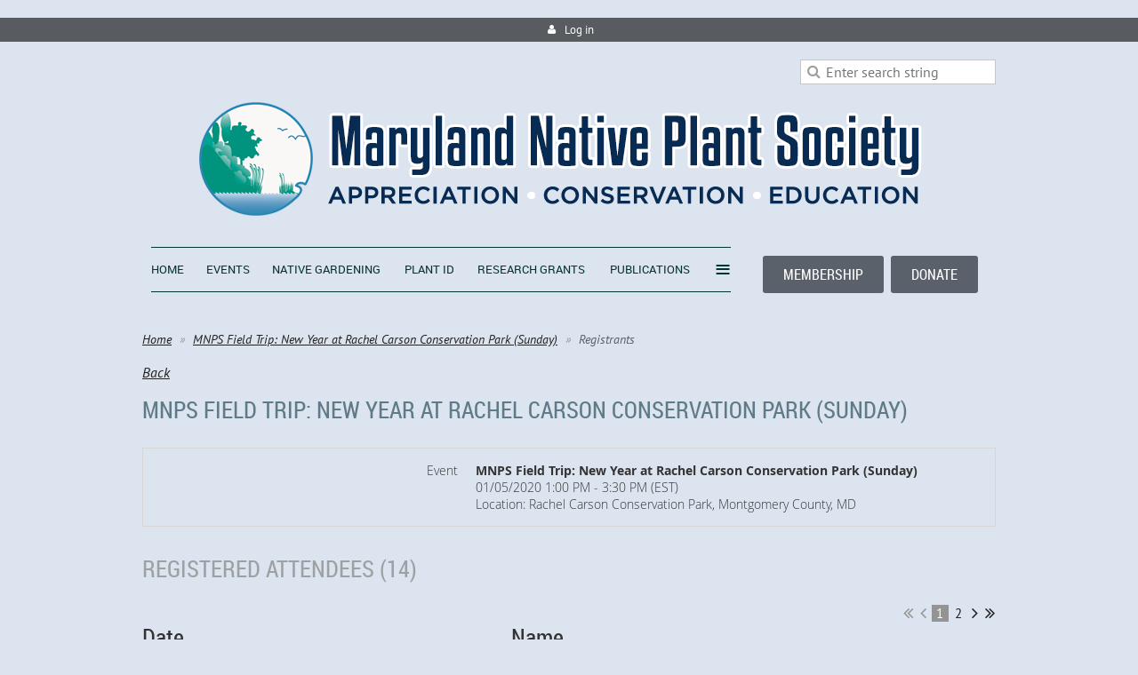

--- FILE ---
content_type: text/html; charset=utf-8
request_url: https://mdflora.org/event-3679840/Attendees
body_size: 7942
content:
<!DOCTYPE html>
<!--[if lt IE 7 ]><html lang="en" class="no-js ie6 "><![endif]-->
<!--[if IE 7 ]><html lang="en" class="no-js ie7 "> <![endif]-->
<!--[if IE 8 ]><html lang="en" class="no-js ie8 "> <![endif]-->
<!--[if IE 9 ]><html lang="en" class="no-js ie9 "><![endif]-->
<!--[if (gt IE 9)|!(IE)]><!--><html lang="en" class="no-js "> <!--<![endif]-->
  <head id="Head1">
		<link rel="stylesheet" type="text/css" href="https://kit-pro.fontawesome.com/releases/latest/css/pro.min.css" />
<meta name="viewport" content="width=device-width, initial-scale=1">
<link href="https://sf.wildapricot.org/BuiltTheme/firma_above_the_clouds.v3.0/current/b8111ea6/Styles/combined.css" rel="stylesheet" type="text/css" /><link href="https://mdflora.org/resources/theme/customStyles.css?t=637593549732570000" rel="stylesheet" type="text/css" /><link href="https://mdflora.org/resources/theme/user.css?t=636435848330000000" rel="stylesheet" type="text/css" /><link href="https://live-sf.wildapricot.org/WebUI/built9.12.1-8e232c8/scripts/public/react/index-84b33b4.css" rel="stylesheet" type="text/css" /><link href="https://live-sf.wildapricot.org/WebUI/built9.12.1-8e232c8/css/shared/ui/shared-ui-compiled.css" rel="stylesheet" type="text/css" /><script type="text/javascript" language="javascript" id="idJavaScriptEnvironment">var bonaPage_BuildVer='9.12.1-8e232c8';
var bonaPage_AdminBackendUrl = '/admin/';
var bonaPage_StatRes='https://live-sf.wildapricot.org/WebUI/';
var bonaPage_InternalPageType = { isUndefinedPage : false,isWebPage : false,isAdminPage : false,isDialogPage : false,isSystemPage : true,isErrorPage : false,isError404Page : false };
var bonaPage_PageView = { isAnonymousView : true,isMemberView : false,isAdminView : false };
var WidgetMode = 0;
var bonaPage_IsUserAnonymous = true;
var bonaPage_ThemeVer='b8111ea6636435848330000000637593549732570000'; var bonaPage_ThemeId = 'firma_above_the_clouds.v3.0'; var bonaPage_ThemeVersion = '3.0';
var bonaPage_id='1828178'; version_id='';
if (bonaPage_InternalPageType && (bonaPage_InternalPageType.isSystemPage || bonaPage_InternalPageType.isWebPage) && window.self !== window.top) { var success = true; try { var tmp = top.location.href; if (!tmp) { top.location = self.location; } } catch (err) { try { if (self != top) { top.location = self.location; } } catch (err) { try { if (self != top) { top = self; } success = false; } catch (err) { success = false; } } success = false; } if (!success) { window.onload = function() { document.open('text/html', 'replace'); document.write('<ht'+'ml><he'+'ad></he'+'ad><bo'+'dy><h1>Wrong document context!</h1></bo'+'dy></ht'+'ml>'); document.close(); } } }
try { function waMetricsGlobalHandler(args) { if (WA.topWindow.waMetricsOuterGlobalHandler && typeof(WA.topWindow.waMetricsOuterGlobalHandler) === 'function') { WA.topWindow.waMetricsOuterGlobalHandler(args); }}} catch(err) {}
 try { if (parent && parent.BonaPage) parent.BonaPage.implementBonaPage(window); } catch (err) { }
try { document.write('<style type="text/css"> .WaHideIfJSEnabled, .HideIfJSEnabled { display: none; } </style>'); } catch(err) {}
var bonaPage_WebPackRootPath = 'https://live-sf.wildapricot.org/WebUI/built9.12.1-8e232c8/scripts/public/react/';</script><script type="text/javascript" language="javascript" src="https://live-sf.wildapricot.org/WebUI/built9.12.1-8e232c8/scripts/shared/bonapagetop/bonapagetop-compiled.js" id="idBonaPageTop"></script><script type="text/javascript" language="javascript" src="https://live-sf.wildapricot.org/WebUI/built9.12.1-8e232c8/scripts/public/react/index-84b33b4.js" id="ReactPublicJs"></script><script type="text/javascript" language="javascript" src="https://live-sf.wildapricot.org/WebUI/built9.12.1-8e232c8/scripts/shared/ui/shared-ui-compiled.js" id="idSharedJs"></script><script type="text/javascript" language="javascript" src="https://live-sf.wildapricot.org/WebUI/built9.12.1-8e232c8/General.js" id=""></script><script type="text/javascript" language="javascript" src="https://sf.wildapricot.org/BuiltTheme/firma_above_the_clouds.v3.0/current/b8111ea6/Scripts/combined.js" id=""></script><title>Maryland Native Plant Society - MNPS Field Trip: New Year at Rachel Carson Conservation Park (Sunday)</title>
<meta name="Keywords" content="Maryland native plants, native plants, native plant, native gardens, native plant garden, native plant identification, native plant nursery, buy native plants, field trip, natural habitat, fern, ferns, fern identification"/><meta name="Description" content="We’re protecting Maryland&#39;s native plants and habitats through conservation, education, advocacy, and service activities." /><meta name="google-site-verification" content="-cRsoHUJk2b5WGgo4X109eXcI0SiPs4sShP2hxolE8E" />
<meta name="google-site-verification" content="npOkpGwGBw3f1CIb9JZQEe4nopmYTURBAF9_fOWNJ-I" />
<meta name="apple-itunes-app" content="app-id=1220348450">
<script type="text/javascript" src="//script.crazyegg.com/pages/scripts/0030/5010.js" async="async"></script>
<link rel="apple-touch-icon" sizes="120x120" href="/Resources/Pictures/Favicon/apple-touch-icon.png">
<link rel="icon" type="image/png" sizes="32x32" href="/Resources/Pictures/Favicon/favicon-32x32.png">
<link rel="icon" type="image/png" sizes="16x16" href="/Resources/Pictures/Favicon/favicon-16x16.png">
<link rel="manifest" href="/Resources/Pictures/Favicon/site.webmanifest">
<link rel="mask-icon" href="/Resources/Pictures/Favicon/safari-pinned-tab.svg" color="#5bbad5">
<link rel="shortcut icon" href="/Resources/Pictures/Favicon/favicon.ico">
<meta name="msapplication-TileColor" content="#da532c">
<meta name="msapplication-config" content="/Resources/Pictures/Favicon/browserconfig.xml">
<meta name="theme-color" content="#ffffff"><meta name="apple-itunes-app" content="app-id=1220348450, app-argument=29048"><link rel="search" type="application/opensearchdescription+xml" title="mdflora.org" href="/opensearch.ashx" /></head>
  <body id="PAGEID_1828178" class="publicContentView LayoutSecondary">
<div class="mLayout layoutMain state1" id="mLayout">
<!-- header zone -->
		<div class="zoneHeaderOuter">
			<div class="zoneHeader container_12">
				<div class="zoneHeaderInner s1_grid_12 s2_grid_12 s3_grid_12">
<div id="id_Header" data-componentId="Header" class="WaPlaceHolder WaPlaceHolderHeader" style=""><div style=""><div id="id_5Fjr3Md" data-componentId="5Fjr3Md" class="WaLayoutContainerFirst" style=""><table cellspacing="0" cellpadding="0" class="WaLayoutTable" style=""><tr data-componentId="5Fjr3Md_row" class="WaLayoutRow"><td id="id_ZOAPS4K" data-componentId="ZOAPS4K" class="WaLayoutItem" style="width:100%;"><div id="id_kk6L78v" class="WaLayoutPlaceHolder placeHolderContainer" data-componentId="kk6L78v" style=""><div style=""><div id="id_qaISEe5" class="WaGadgetFirst WaGadgetLoginButton  gadgetStyle001" style="margin-top:20px;" data-componentId="qaISEe5" ><div class="loginButtonBackground"></div>
<div class="loginButtonWrapper alignCenter">
  <div class="loginBoxLinkContainer">
    <a class="loginBoxLinkButton" href="https://mdflora.org/Sys/Login">Log in</a>
  </div>
  </div>
<script type="text/javascript">
  jq$(function() {
    var gadgetLoginButton = jq$('#id_qaISEe5');
    var leftOffset;
    
    function resizeBgLogin() {
      // background track
      leftOffset = (gadgetLoginButton.closest('.WaLayoutTable').length > 0) ? gadgetLoginButton.closest('.WaLayoutTable').width() : gadgetLoginButton.width();
        
      gadgetLoginButton.find('.loginButtonBackground').css({
        'width': jq$('body').width(),
        'left': ( ( jq$('body').width() - leftOffset ) * -0.5 )
      });
    }

    resizeBgLogin();
    jq$(window).resize(function() { resizeBgLogin(); });
  });
</script>
</div><div id="id_SdpHFqK" class="WaGadgetLast WaGadgetSiteSearch  gadgetStyleNone" style="" data-componentId="SdpHFqK" ><div class="gadgetStyleBody " style=""  data-areaHeight="auto">
<div class="searchBoxOuter alignRight">
	<div class="searchBox">
<form method="post" action="https://mdflora.org/Sys/Search" id="id_SdpHFqK_form" class="generalSearchBox"  data-disableInAdminMode="true">
<span class="searchBoxFieldContainer"><input class="searchBoxField" type="text" name="searchString" id="idid_SdpHFqK_searchBox" value="" maxlength="300" autocomplete="off"  placeholder="Enter search string"></span>
<div class="autoSuggestionBox" id="idid_SdpHFqK_resultDiv"></div>
</form></div>
	</div>
	<script type="text/javascript">
		(function(){

			function init()
			{
				var model = {};
				model.gadgetId = 'idid_SdpHFqK';
				model.searchBoxId = 'idid_SdpHFqK_searchBox';
				model.resultDivId = 'idid_SdpHFqK_resultDiv';
				model.selectedTypes = '7';
				model.searchTemplate = 'https://mdflora.org/Sys/Search?q={0}&types={1}&page={2}';
				model.searchActionUrl = '/Sys/Search/DoSearch';
				model.GoToSearchPageTextTemplate = 'Search for &#39;{0}&#39;';
				model.autoSuggest = true;
				var WASiteSearch = new WASiteSearchGadget(model);
			}

			jq$(document).ready(init);
		}) ();
	</script>
</div>
</div></div></div></td></tr></table> </div><div id="id_9PsbLLj" data-componentId="9PsbLLj" class="WaLayoutContainer" style=""><table cellspacing="0" cellpadding="0" class="WaLayoutTable" style=""><tr data-componentId="9PsbLLj_row" class="WaLayoutRow"><td id="id_c2uVuar" data-componentId="c2uVuar" class="WaLayoutItem" style="width:20%;"><div id="id_vTBKvBs" class="WaLayoutPlaceHolder placeHolderContainer" data-componentId="vTBKvBs" style=""><div style=""><div id="id_dFwi7zA" class="WaGadgetOnly WaGadgetContent  gadgetStyleNone" style="" data-componentId="dFwi7zA" ><div class="gadgetStyleBody gadgetContentEditableArea" style="" data-editableArea="0" data-areaHeight="auto">
<p align="right"><a href="/" target="_blank"><img src="/resources/Pictures/md-flora-header-circle.png" alt="The Maryland Native Plant Society" title="The Maryland Native Plant Society" border="0"></a><br></p>
</div>
</div></div></div></td><td style="" data-componentId="c2uVuar_separator" class="WaLayoutSeparator"><div style="width: inherit;"></div></td><td id="id_EXQZKud" data-componentId="EXQZKud" class="WaLayoutItem" style="width:80%;"><div id="id_4zpkNJZ" class="WaLayoutPlaceHolder placeHolderContainer" data-componentId="4zpkNJZ" style=""><div style=""><div id="id_1FHNc5o" class="WaGadgetOnly WaGadgetContent  gadgetStyleNone" style="" data-componentId="1FHNc5o" ><div class="gadgetStyleBody gadgetContentEditableArea" style="" data-editableArea="0" data-areaHeight="auto">
<a href="/"><img src="/resources/Pictures/md-flora-header-text.png" alt="The Maryland Native Plant Society" title="The Maryland Native Plant Society" border="0"></a>
</div>
</div></div></div></td></tr></table> </div><div id="id_IvgyCYA" data-componentId="IvgyCYA" class="WaLayoutContainer" style=""><table cellspacing="0" cellpadding="0" class="WaLayoutTable" style=""><tr data-componentId="IvgyCYA_row" class="WaLayoutRow"><td id="id_ohB2UhL" data-componentId="ohB2UhL" class="WaLayoutItem" style="width:70%;"><div id="id_mNN9iis" class="WaLayoutPlaceHolder placeHolderContainer" data-componentId="mNN9iis" style=""><div style=""><div id="id_H8b9tTl" class="WaGadgetOnly WaGadgetMenuHorizontal  menuStyle002" style="margin-top:10px;margin-right:10px;margin-bottom:20px;margin-left:10px;" data-componentId="H8b9tTl" ><div data-sticky-wrapper="true">
    <div class="stickness">
        <div class="menuBackground"></div>
        <div class="menuInner">
            <ul class="firstLevel">
                <li class=" ">
	<div class="item">
		<a href="https://mdflora.org/" title="Home"><span>Home</span></a>
</div>
</li>
	
<li class=" ">
	<div class="item">
		<a href="https://mdflora.org/events" title="Events "><span>Events </span></a>
</div>
</li>
	
<li class=" ">
	<div class="item">
		<a href="https://mdflora.org/gardening" title="Native Gardening"><span>Native Gardening</span></a>
</div>
</li>
	
<li class=" ">
	<div class="item">
		<a href="https://mdflora.org/plant-id" title="Plant Id"><span>Plant Id</span></a>
</div>
</li>
	
<li class=" ">
	<div class="item">
		<a href="https://mdflora.org/grants.html" title="Research Grants"><span>Research Grants</span></a>
</div>
</li>
	
<li class=" ">
	<div class="item">
		<a href="https://mdflora.org/publications" title="Publications"><span>Publications</span></a>
</div>
</li>
	
<li class=" ">
	<div class="item">
		<a href="https://mdflora.org/resources-info" title="More Info"><span>More Info</span></a>
</div>
</li>
	
<li class=" ">
	<div class="item">
		<a href="https://mdflora.org/news" title="News &amp; Alerts"><span>News &amp; Alerts</span></a>
</div>
</li>
	
<li class=" ">
	<div class="item">
		<a href="https://mdflora.org/chapters" title="Chapters"><span>Chapters</span></a>
</div>
</li>
	
<li class=" ">
	<div class="item">
		<a href="https://mdflora.org/contact_us.html" title="Contact Us"><span>Contact Us</span></a>
</div>
</li>
	
<li class=" ">
	<div class="item">
		<a href="https://mdflora.org/join" title="Membership"><span>Membership</span></a>
</div>
</li>
	
<li class=" ">
	<div class="item">
		<a href="https://mdflora.org/about" title="About"><span>About</span></a>
</div>
</li>
	
<li class=" ">
	<div class="item">
		<a href="https://mdflora.org/members" title="Members Section"><span>Members Section</span></a>
</div>
</li>
	
<li class=" ">
	<div class="item">
		<a href="https://mdflora.org/All-Photo-Albums" title="All Photo Albums"><span>All Photo Albums</span></a>
</div>
</li>
	
</ul>
        </div>
    </div>
</div>

<script type="text/javascript">
    if (window.WaMenuHorizontal)
    {
        jq$(document).ready(function()
        {
            new stickyPlaceholder();
            new WaMenuHorizontal({ id: "id_H8b9tTl" });
        });
    }
</script>


<script type="text/javascript">
    jq$(function()
    {
        var gadgetHorMenu = jq$('#id_H8b9tTl');
        var leftOffset;

        function resizeBg()
        {
            // background track

            leftOffset = (gadgetHorMenu.closest('.WaLayoutTable').length > 0) ? gadgetHorMenu.closest('.WaLayoutTable').width() : gadgetHorMenu.width();

            gadgetHorMenu.find('.menuBackground').css(
            {
                'width': jq$('body').width(),
                'left': ( ( jq$('body').width() - leftOffset ) * -0.5 )
            });
        }

        resizeBg();

        jq$(window).resize(function()
        {
            resizeBg();
        });
    });
</script></div></div></div></td><td style="" data-componentId="ohB2UhL_separator" class="WaLayoutSeparator"><div style="width: inherit;"></div></td><td id="id_1PPwa8O" data-componentId="1PPwa8O" class="WaLayoutItem" style="width:30%;"><div id="id_86CKanC" class="WaLayoutPlaceHolder placeHolderContainer" data-componentId="86CKanC" style=""><div style=""><div id="id_1pBz29Y" class="WaGadgetOnly WaGadgetContent  gadgetStyleNone" style="margin-top:10px;margin-right:10px;margin-bottom:10px;margin-left:10px;" data-componentId="1pBz29Y" ><div class="gadgetStyleBody gadgetContentEditableArea" style="padding-top:10px;padding-right:10px;padding-bottom:10px;padding-left:10px;" data-editableArea="0" data-areaHeight="auto">
<p align="right"><a href="/membership" target="_blank" class="stylizedButton buttonStyle001">MEMBERSHIP</a>&nbsp;&nbsp;<a href="/donate" target="_blank" class="stylizedButton buttonStyle001">DONATE</a></p></div>
</div></div></div></td></tr></table> </div><div id="id_SjOlktW" class="WaGadgetLast WaGadgetBreadcrumbs  gadgetStyleNone" style="margin-top:10px;margin-bottom:10px;" data-componentId="SjOlktW" ><div class="gadgetStyleBody " style=""  data-areaHeight="auto">
<ul>
<li><a href="https://mdflora.org/">Home</a></li>
<li><a href="https://mdflora.org/event-3679840">MNPS Field Trip: New Year at Rachel Carson Conservation Park (Sunday)</a></li>
<li class="last"><span>Registrants</span></li>
</ul>
</div>
</div></div>
</div></div>
			</div>
		</div>

		<div class="zoneHeader1Outer">
			<div class="zoneHeader1 container_12">
				<div class="zoneHeader1Inner s1_grid_12 s2_grid_12 s3_grid_12">
					<div class="color"></div>
<div id="id_Header1" data-componentId="Header1" class="WaPlaceHolder WaPlaceHolderHeader1" style="background-color:transparent;"><div style=""><div id="id_HdIIETy" class="WaGadgetOnly WaGadgetEvents  gadgetStyleNone WaGadgetEventsStateRegistrationsList" style="" data-componentId="HdIIETy" >



<form method="post" action="" id="form">
<div class="aspNetHidden">
<input type="hidden" name="__VIEWSTATE" id="__VIEWSTATE" value="rEzMovhfFNi/Y9Up/NQuHx5EwJqVtsyQ7ODt1Cc72hY08iJ867Sqjpe6fGzMxE3pGxa8KdHiq21xd2kOE2TKZTAMwygZHngRoNk+bv8Ct1dl9uAwO1HnmiWWhjusX1//Aby7Z0oL/ugXNMNEspBvRLrP6shohqjjVjb+1qOOA7hlJ1ogoOkfEb3IZotFdyvK/N3fMnrMXCfqzewGBWTqrcEZsCivHeLmhIlOP837sdeoWilM1eQFmh7GaTxwXWpG4zZUknEMbmItNuYp/eVMrT29rKPs0EQ/361/MwNXlgZDQP7T" />
</div>

    
    <input type="hidden" name="FunctionalBlock1$contentModeHidden" id="FunctionalBlock1_contentModeHidden" value="1" />
<div id="FunctionalBlock1_ctl00_eventPageViewBase_ctl00_pageTitle" class="pageTitleOuterContainer ">
	<div class="pageBackContainer"><a href="javascript:history.back()">Back</a></div><div class="pageTitleContainer"><h1 class="pageTitle SystemPageTitle">MNPS Field Trip: New Year at Rachel Carson Conservation Park (Sunday)</h1></div>
</div>
    <div id="idEventRegistrationWizardContainer" class="publicWizardContainer">
      <script type="text/javascript">
          function highLightElement(elem) { WA.Dom.addClassName(elem, 'hover'); }
          function grayOutElement(elem) { WA.Dom.removeClassName(elem, 'hover'); }
      </script>
      <div class="infoOuterContainer" id='idInfoContainer'><div class="cornersContainer"><div class="topCorners"><div class="c1"></div><div class="c2"></div><div class="c3"></div><div class="c4"></div><div class="c5"></div><!--[if gt IE 6]><!--><div class="r1"><div class="r2"><div class="r3"><div class="r4"><div class="r5"></div></div></div></div></div><!--<![endif]--></div></div><div  class="infoContainer"><div class="d1"><div class="d2"><div class="d3"><div class="d4"><div class="d5"><div class="d6"><div class="d7"><div class="d8"><div class="d9"><div class="inner">
          
        <div class="infoSection eventRegistrationInfoEvent">
            <div class="infoTitle">
                Event
            </div>
            <div class="infoText">
                MNPS Field Trip: New Year at Rachel Carson Conservation Park (Sunday)
            </div>
        </div>
    
        <div class="infoSection eventRegistrationInfoEndDate">
            <div class="infoTitle">
                &nbsp;
            </div>
            <div class="infoText">
                <div id="FunctionalBlock1_ctl00_eventPageViewBase_ctl00_eventInfo_InfoEndDateStartDateTimePanel" client-tz-item="America/New_York" client-tz-formatted=" (EST)">
	
                    01/05/2020 1:00 PM - 3:30 PM
                
</div><div id="FunctionalBlock1_ctl00_eventPageViewBase_ctl00_eventInfo_InfoEndDateEndDateTimePanel" client-tz-item="" client-tz-formatted="">
	
                    
                
</div>
            </div>
        </div>
    
        <div class="infoSection eventRegistrationInfoLocation">
            <div class="infoTitle">
                &nbsp;
            </div>
            <div class="infoText">
                Location: Rachel Carson Conservation Park, Montgomery County, MD
            </div>
        </div>
    



        <div class="clearEndContainer"></div></div></div></div></div></div></div></div></div></div></div></div><div class="cornersContainer"><div class="bottomCorners"><!--[if gt IE 6]><!--><div class="r1"><div class="r2"><div class="r3"><div class="r4"><div class="r5"></div></div></div></div></div><!--<![endif]--><div class="c5"></div><div class="c4"></div><div class="c3"></div><div class="c2"></div><div class="c1"></div></div></div></div>

      <div class="generalFormOuterContainer" id='idGeneralFormContainer'><div class="cornersContainer"><div class="topCorners"><div class="c1"></div><div class="c2"></div><div class="c3"></div><div class="c4"></div><div class="c5"></div><!--[if gt IE 6]><!--><div class="r1"><div class="r2"><div class="r3"><div class="r4"><div class="r5"></div></div></div></div></div><!--<![endif]--></div></div><div  class="generalFormContainer"><div class="d1"><div class="d2"><div class="d3"><div class="d4"><div class="d5"><div class="d6"><div class="d7"><div class="d8"><div class="d9"><div class="inner">
          <div class="titleOuterContainer">
	<div class='generalFormOuterContainer'><div  class='generalFormContainer'><div class='inner'>
            <div class="titleLeftContainer">
		<div class='generalFormOuterContainer'><div  class='generalFormContainer'><div class='inner'>
              <h2 class="stepTitle">Registered attendees (14)</h2>
            <div class='clearEndContainer'></div></div></div></div>
	</div>
            <div class="titleRightContainer">
		<div class='generalFormOuterContainer'><div  class='generalFormContainer'><div class='inner'>
              
            <div class='clearEndContainer'></div></div></div></div>
	</div>
          <div class='clearEndContainer'></div></div></div></div>
</div>

          <div class="pagerOuterContainer pagerIsNotEmpty" id='idEventRegistrationsViewTopPagerContainer'><div class="cornersContainer"><div class="topCorners"><div class="c1"></div><div class="c2"></div><div class="c3"></div><div class="c4"></div><div class="c5"></div><!--[if gt IE 6]><!--><div class="r1"><div class="r2"><div class="r3"><div class="r4"><div class="r5"></div></div></div></div></div><!--<![endif]--></div></div><div  class="eventRegistrationsViewPagerContainer"><div class="d1"><div class="d2"><div class="d3"><div class="d4"><div class="d5"><div class="d6"><div class="d7"><div class="d8"><div class="d9"><div class="inner">
              
<span class="bound"><span class="linkDisabled">&lt;&lt; First</span></span>
<span class="near"><span class="linkDisabled">&nbsp;&lt; Prev&nbsp;</span></span>


    <span class="linkCurrent">&nbsp;1&nbsp;</span>
  
    <a href="https://mdflora.org/event-3679840/Attendees?elp=2">&nbsp;2&nbsp;</a>
  

<a href="https://mdflora.org/event-3679840/Attendees?elp=2" class="near" title="Next page">&nbsp;Next &gt;&nbsp;</a>
<a href="https://mdflora.org/event-3679840/Attendees?elp=2" class="bound" title="Last page">Last &gt;&gt;&nbsp;</a>


            <div class="clearEndContainer"></div></div></div></div></div></div></div></div></div></div></div></div><div class="cornersContainer"><div class="bottomCorners"><!--[if gt IE 6]><!--><div class="r1"><div class="r2"><div class="r3"><div class="r4"><div class="r5"></div></div></div></div></div><!--<![endif]--><div class="c5"></div><div class="c4"></div><div class="c3"></div><div class="c2"></div><div class="c1"></div></div></div></div>

          <div class="boxOuterContainer boxBaseView" id='idGeneralBoxContainer'><div class="cornersContainer"><div class="topCorners"><div class="c1"></div><div class="c2"></div><div class="c3"></div><div class="c4"></div><div class="c5"></div><!--[if gt IE 6]><!--><div class="r1"><div class="r2"><div class="r3"><div class="r4"><div class="r5"></div></div></div></div></div><!--<![endif]--></div></div><div  class="boxContainer"><div class="d1"><div class="d2"><div class="d3"><div class="d4"><div class="d5"><div class="d6"><div class="d7"><div class="d8"><div class="d9"><div class="inner">
              <div class="boxBodyOuterContainer" id='idGeneralBoxBodyContainer'><div class="cornersContainer"><div class="topCorners"><div class="c1"></div><div class="c2"></div><div class="c3"></div><div class="c4"></div><div class="c5"></div><!--[if gt IE 6]><!--><div class="r1"><div class="r2"><div class="r3"><div class="r4"><div class="r5"></div></div></div></div></div><!--<![endif]--></div></div><div  class="boxBodyContainer"><div class="d1"><div class="d2"><div class="d3"><div class="d4"><div class="d5"><div class="d6"><div class="d7"><div class="d8"><div class="d9"><div class="inner">
                  <div id="idEventRegistrationsViewSectionContainer" class="sectionOuterContainer"><div class="cornersContainer"><div class="topCorners"><!--[if gt IE 6]><!--><div class="r1"><div class="r2"><div class="r3"><div class="r4"><div class="r5"></div></div></div></div></div><!--<![endif]--><div class="c5"></div><div class="c4"></div><div class="c3"></div><div class="c2"></div><div class="c1"></div></div></div><div id="" class="sectionContainer"><div class="d1"><div class="d2"><div class="d3"><div class="d4"><div class="d5"><div class="d6"><div class="d7"><div class="d8"><div class="d9"><div class="inner">
                      
                      
                          <table id="membersTable" class="membersTable" cellspacing="0">
                            <thead>
                              <tr>
                                <th>Date</th>
                                <th>Name</th>
                              </tr>
                            </thead>
                        
                              <tr id="FunctionalBlock1_ctl00_eventPageViewBase_ctl00_eventRegistrationsList_ctl01_attendeeRow" class="clickable" onmouseover="highLightElement(this)" onmouseout="grayOutElement(this)" onclick="BonaPage.clientRedirect(&#39;https://mdflora.org/Sys/PublicProfile/50829970&#39;)">
	<td class="memberDirectoryColumn1">01/02/2020</td>
	<td class="memberDirectoryColumn2">
                                  
                                  
                                    <div class="memberValue">
                                      <h5><a id="FunctionalBlock1_ctl00_eventPageViewBase_ctl00_eventRegistrationsList_ctl01_nameLink" Onclick="globalUtils.stopEventPropogation(event)" href="https://mdflora.org/Sys/PublicProfile/50829970">Swain, Frank</a></h5>
                                    </div>
                                  
                                  <span class="guestsContainer">
                                    
                                  </span>
                                </td>
</tr>

                        
                              <tr id="FunctionalBlock1_ctl00_eventPageViewBase_ctl00_eventRegistrationsList_ctl02_attendeeRow" class="">
	<td class="memberDirectoryColumn1">12/31/2019</td>
	<td class="memberDirectoryColumn2">
                                  <span id="FunctionalBlock1_ctl00_eventPageViewBase_ctl00_eventRegistrationsList_ctl02_nameText">drymalski, geri</span>
                                  
                                  <span class="guestsContainer">
                                    
                                  </span>
                                </td>
</tr>

                        
                              <tr id="FunctionalBlock1_ctl00_eventPageViewBase_ctl00_eventRegistrationsList_ctl03_attendeeRow" class="clickable" onmouseover="highLightElement(this)" onmouseout="grayOutElement(this)" onclick="BonaPage.clientRedirect(&#39;https://mdflora.org/Sys/PublicProfile/56606307&#39;)">
	<td class="memberDirectoryColumn1">12/29/2019</td>
	<td class="memberDirectoryColumn2">
                                  
                                  
                                    <div class="memberValue">
                                      <h5><a id="FunctionalBlock1_ctl00_eventPageViewBase_ctl00_eventRegistrationsList_ctl03_nameLink" Onclick="globalUtils.stopEventPropogation(event)" href="https://mdflora.org/Sys/PublicProfile/56606307">Tirado, Alba</a></h5>
                                    </div>
                                  
                                  <span class="guestsContainer">
                                    
                                  </span>
                                </td>
</tr>

                        
                              <tr id="FunctionalBlock1_ctl00_eventPageViewBase_ctl00_eventRegistrationsList_ctl04_attendeeRow" class="clickable" onmouseover="highLightElement(this)" onmouseout="grayOutElement(this)" onclick="BonaPage.clientRedirect(&#39;https://mdflora.org/Sys/PublicProfile/53160313&#39;)">
	<td class="memberDirectoryColumn1">12/29/2019</td>
	<td class="memberDirectoryColumn2">
                                  
                                  
                                    <div class="memberValue">
                                      <h5><a id="FunctionalBlock1_ctl00_eventPageViewBase_ctl00_eventRegistrationsList_ctl04_nameLink" Onclick="globalUtils.stopEventPropogation(event)" href="https://mdflora.org/Sys/PublicProfile/53160313">Sleeman, Robin</a></h5>
                                    </div>
                                  
                                  <span class="guestsContainer">
                                    
                                  </span>
                                </td>
</tr>

                        
                              <tr id="FunctionalBlock1_ctl00_eventPageViewBase_ctl00_eventRegistrationsList_ctl05_attendeeRow" class="">
	<td class="memberDirectoryColumn1">12/29/2019</td>
	<td class="memberDirectoryColumn2">
                                  <span id="FunctionalBlock1_ctl00_eventPageViewBase_ctl00_eventRegistrationsList_ctl05_nameText">McCormick, Cynthia</span>
                                  
                                  <span class="guestsContainer">
                                    
                                  </span>
                                </td>
</tr>

                        
                              <tr id="FunctionalBlock1_ctl00_eventPageViewBase_ctl00_eventRegistrationsList_ctl06_attendeeRow" class="clickable" onmouseover="highLightElement(this)" onmouseout="grayOutElement(this)" onclick="BonaPage.clientRedirect(&#39;https://mdflora.org/Sys/PublicProfile/25044414&#39;)">
	<td class="memberDirectoryColumn1">12/29/2019</td>
	<td class="memberDirectoryColumn2">
                                  
                                  
                                    <div class="memberValue">
                                      <h5><a id="FunctionalBlock1_ctl00_eventPageViewBase_ctl00_eventRegistrationsList_ctl06_nameLink" Onclick="globalUtils.stopEventPropogation(event)" href="https://mdflora.org/Sys/PublicProfile/25044414">Isackson, Lynn</a></h5>
                                    </div>
                                  
                                  <span class="guestsContainer">
                                    
                                  </span>
                                </td>
</tr>

                        
                              <tr id="FunctionalBlock1_ctl00_eventPageViewBase_ctl00_eventRegistrationsList_ctl07_attendeeRow" class="">
	<td class="memberDirectoryColumn1">12/29/2019</td>
	<td class="memberDirectoryColumn2">
                                  <span id="FunctionalBlock1_ctl00_eventPageViewBase_ctl00_eventRegistrationsList_ctl07_nameText">Malchow, Rick</span>
                                  
                                  <span class="guestsContainer">
                                    
                                  </span>
                                </td>
</tr>

                        
                              <tr id="FunctionalBlock1_ctl00_eventPageViewBase_ctl00_eventRegistrationsList_ctl08_attendeeRow" class="">
	<td class="memberDirectoryColumn1">12/29/2019</td>
	<td class="memberDirectoryColumn2">
                                  <span id="FunctionalBlock1_ctl00_eventPageViewBase_ctl00_eventRegistrationsList_ctl08_nameText">Krier, Carolyn</span>
                                  
                                  <span class="guestsContainer">
                                    
                                  </span>
                                </td>
</tr>

                        
                              <tr id="FunctionalBlock1_ctl00_eventPageViewBase_ctl00_eventRegistrationsList_ctl09_attendeeRow" class="">
	<td class="memberDirectoryColumn1">12/29/2019</td>
	<td class="memberDirectoryColumn2">
                                  <span id="FunctionalBlock1_ctl00_eventPageViewBase_ctl00_eventRegistrationsList_ctl09_nameText">Lubell, Jessica</span>
                                  
                                  <span class="guestsContainer">
                                    
                                  </span>
                                </td>
</tr>

                        
                              <tr id="FunctionalBlock1_ctl00_eventPageViewBase_ctl00_eventRegistrationsList_ctl10_attendeeRow" class="">
	<td class="memberDirectoryColumn1">12/29/2019</td>
	<td class="memberDirectoryColumn2">
                                  <span id="FunctionalBlock1_ctl00_eventPageViewBase_ctl00_eventRegistrationsList_ctl10_nameText">Schumm, Nancy</span>
                                  
                                  <span class="guestsContainer">
                                    
                                  </span>
                                </td>
</tr>

                        
                          </table>
                        
                    <div class='clearEndContainer'></div></div></div></div></div></div></div></div></div></div></div></div><div class='cornersContainer'><div class='bottomCorners'><div class='c1'></div><div class='c2'></div><div class='c3'></div><div class='c4'></div><div class='c5'></div><!--[if gt IE 6]><!--><div class='r1'><div class='r2'><div class='r3'><div class='r4'><div class='r5'></div></div></div></div></div><!--<![endif]--></div></div></div>
                <div class="clearEndContainer"></div></div></div></div></div></div></div></div></div></div></div></div><div class="cornersContainer"><div class="bottomCorners"><!--[if gt IE 6]><!--><div class="r1"><div class="r2"><div class="r3"><div class="r4"><div class="r5"></div></div></div></div></div><!--<![endif]--><div class="c5"></div><div class="c4"></div><div class="c3"></div><div class="c2"></div><div class="c1"></div></div></div></div>
            <div class="clearEndContainer"></div></div></div></div></div></div></div></div></div></div></div></div><div class="cornersContainer"><div class="bottomCorners"><!--[if gt IE 6]><!--><div class="r1"><div class="r2"><div class="r3"><div class="r4"><div class="r5"></div></div></div></div></div><!--<![endif]--><div class="c5"></div><div class="c4"></div><div class="c3"></div><div class="c2"></div><div class="c1"></div></div></div></div>

          <div class="pagerOuterContainer pagerIsNotEmpty" id='idEventRegistrationsViewBottomPagerContainer'><div class="cornersContainer"><div class="topCorners"><div class="c1"></div><div class="c2"></div><div class="c3"></div><div class="c4"></div><div class="c5"></div><!--[if gt IE 6]><!--><div class="r1"><div class="r2"><div class="r3"><div class="r4"><div class="r5"></div></div></div></div></div><!--<![endif]--></div></div><div  class="eventRegistrationsViewPagerContainer"><div class="d1"><div class="d2"><div class="d3"><div class="d4"><div class="d5"><div class="d6"><div class="d7"><div class="d8"><div class="d9"><div class="inner">
              
<span class="bound"><span class="linkDisabled">&lt;&lt; First</span></span>
<span class="near"><span class="linkDisabled">&nbsp;&lt; Prev&nbsp;</span></span>


    <span class="linkCurrent">&nbsp;1&nbsp;</span>
  
    <a href="https://mdflora.org/event-3679840/Attendees?elp=2">&nbsp;2&nbsp;</a>
  

<a href="https://mdflora.org/event-3679840/Attendees?elp=2" class="near" title="Next page">&nbsp;Next &gt;&nbsp;</a>
<a href="https://mdflora.org/event-3679840/Attendees?elp=2" class="bound" title="Last page">Last &gt;&gt;&nbsp;</a>


            <div class="clearEndContainer"></div></div></div></div></div></div></div></div></div></div></div></div><div class="cornersContainer"><div class="bottomCorners"><!--[if gt IE 6]><!--><div class="r1"><div class="r2"><div class="r3"><div class="r4"><div class="r5"></div></div></div></div></div><!--<![endif]--><div class="c5"></div><div class="c4"></div><div class="c3"></div><div class="c2"></div><div class="c1"></div></div></div></div>

        <div class="clearEndContainer"></div></div></div></div></div></div></div></div></div></div></div></div><div class="cornersContainer"><div class="bottomCorners"><!--[if gt IE 6]><!--><div class="r1"><div class="r2"><div class="r3"><div class="r4"><div class="r5"></div></div></div></div></div><!--<![endif]--><div class="c5"></div><div class="c4"></div><div class="c3"></div><div class="c2"></div><div class="c1"></div></div></div></div>
    </div>        



 

  
<div class="aspNetHidden">

	<input type="hidden" name="__VIEWSTATEGENERATOR" id="__VIEWSTATEGENERATOR" value="2AE9EEA8" />
</div></form></div></div>
</div></div>
			</div>
		</div>

		<div class="zoneHeader2Outer">
			<div class="zoneHeader2 container_12">
				<div class="zoneHeader2Inner s1_grid_12 s2_grid_12 s3_grid_12">
</div>
			</div>
		</div>
		<!-- /header zone -->

<!-- content zone -->
	<div class="zoneContentOuter">
		<div class="zoneContent container_12">
			<div class="zoneContentInner s1_grid_12 s2_grid_12 s3_grid_12">
<div id="id_Content" data-componentId="Content" class="WaPlaceHolder WaPlaceHolderContent" style="background-color:#DCE4EF;"><div style=""><div id="id_BiebzgG" data-componentId="BiebzgG" class="WaLayoutContainerFirst" style=""><table cellspacing="0" cellpadding="0" class="WaLayoutTable" style=""><tr data-componentId="BiebzgG_row" class="WaLayoutRow"><td id="id_i3bHJM6" data-componentId="i3bHJM6" class="WaLayoutItem" style="width:70%;"></td><td style="" data-componentId="i3bHJM6_separator" class="WaLayoutSeparator"><div style="width: inherit;"></div></td><td id="id_2fPRGFX" data-componentId="2fPRGFX" class="WaLayoutItem" style="width:30%;"></td></tr></table> </div><div id="id_Vi9Xngb" data-componentId="Vi9Xngb" class="WaLayoutContainerLast" style=""><table cellspacing="0" cellpadding="0" class="WaLayoutTable" style=""><tr data-componentId="Vi9Xngb_row" class="WaLayoutRow"><td id="id_HLfJ6GM" data-componentId="HLfJ6GM" class="WaLayoutItem" style="width:100%;"></td></tr></table> </div></div>
</div></div>
		</div>
	</div>
	<!-- /content zone -->

<!-- footer zone -->
		<div class="zoneFooterOuter">
			<div class="zoneFooter container_12">
				<div class="zoneFooterInner s1_grid_12 s2_grid_12 s3_grid_12 zoneRoundedCorners">
<div id="id_Footer" data-componentId="Footer" class="WaPlaceHolder WaPlaceHolderFooter" style="background-color:transparent;"><div style="padding-top:10px;padding-bottom:10px;"><div id="id_MCVeKB3" class="WaGadgetOnly WaGadgetContent  gadgetStyleNone" style="" data-componentId="MCVeKB3" ><div class="gadgetStyleBody gadgetContentEditableArea" style="" data-editableArea="0" data-areaHeight="auto">
<p align="right"><font style="font-family: Verdana, Arial, Helvetica, sans-serif; text-align: center; font-size: 12px;">©Maryland Native Plant Society&nbsp;<br>PO Box 4877, Silver Spring, MD 20914</font><font style="font-family: Verdana, Arial, Helvetica, sans-serif; text-align: center; font-size: 12px;"><br></font><font face="Arial, Helvetica, sans-serif" style="text-align: center; font-size: 12px;">MNPS is a registered 501(c)(3) charitable&nbsp;organization incorporated in Maryland.</font><br></p></div>
</div></div>
</div></div>
			</div>
		</div>
		<!-- /footer zone -->

		<!-- branding zone -->
<div class="zoneBrandingOuter">
			<div class="zoneBranding container_12">
				<div class="zoneBrandingInner s1_grid_12 s2_grid_12 s3_grid_12">
<div id="idFooterPoweredByContainer">
	<span id="idFooterPoweredByWA">
Powered by <a href="http://www.wildapricot.com" target="_blank">Wild Apricot</a> Membership Software</span>
</div>
</div>
			</div>
		</div>
<!-- /branding zone -->

<div id="idCustomJsContainer" class="cnCustomJsContainer">
<script language="javascript" type="text/javascript">
try
{
    

if(window.BonaPrint != null)
{
  BonaPrint.enabled = true;
  BonaPrint.visibilityDefault = true;
  BonaPrint.iconVisibility = {  };
  BonaPrint.iconPosition =
  {
    id : 'idHeaderContent',
    horizontalAlign : 'left',
    verticalAlign : 'top',
    horizontalOffset : 0,
    verticalOffset : 0
  };
  BonaPrint.textTitle = '';
}


}
catch(err)
{}</script>
<script type="text/javascript">
try
{
    

  var _gaq = _gaq || [];
  _gaq.push(['_setAccount', 'UA-20311750-1']);
  _gaq.push(['_trackPageview']);

  (function() {
    var ga = document.createElement('script'); ga.type = 'text/javascript'; ga.async = true;
    ga.src = ('https:' == document.location.protocol ? 'https://ssl' : 'http://www') + '.google-analytics.com/ga.js';
    var s = document.getElementsByTagName('script')[0]; s.parentNode.insertBefore(ga, s);
  })();


}
catch(err)
{}</script></div>
</div></body>
</html>
<script type="text/javascript">if (window.BonaPage && BonaPage.setPageState) { BonaPage.setPageState(BonaPage.PAGE_PARSED); }</script>